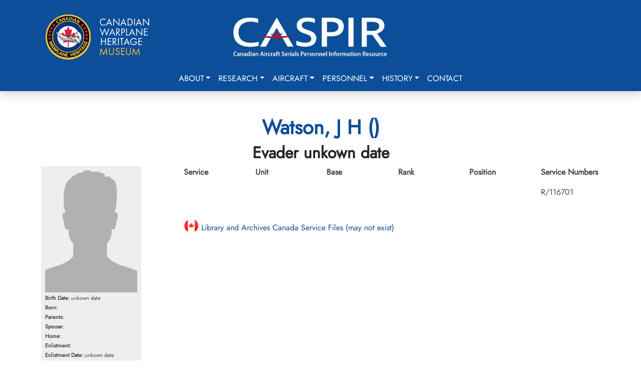

--- FILE ---
content_type: text/html; charset=utf-8
request_url: https://caspir.warplane.com/personnel/unit-search/p/600029577
body_size: 5058
content:

<!DOCTYPE html>
<html lang="en">
<head>  
    <script async src="https://www.googletagmanager.com/gtag/js?id=G-73KM706S22"></script>
    <script>
        window.dataLayer = window.dataLayer || [];
        function gtag(){dataLayer.push(arguments);}
        gtag('js', new Date());
        gtag('config', 'G-73KM706S22', { cookie_flags: 'Secure'});
    </script>

    <meta charset="utf-8" />
    <meta name="viewport" content="width=device-width, initial-scale=1.0" />
    <title>J H Watson</title>
    <meta name="description" content="CASPIR - Canadian Aircraft Serials Personnel Information Resource">
    <meta name="keywords" content="Military Aircraft,KIA,PoW,Evader,RCAF,RAF,RCN,RFC,RNAS,FAA,BCATP,Bill Walker,JA Griffin">
    <meta name="author" content="Canadian Warplane Heritage Museum">

    <meta property="og:type" content="website">
    <meta property="og:title" content="J H Watson">    
    <meta property="og:url" content="https://caspir.warplane.com/unit-search/p/600029577">
    <meta property="og:image" content="/img/malehead.png">
    <meta property="og:description" content="CASPIR - Canadian Warplane Heritage Museum">  
    
    <meta name="robots" content="index, follow, max-image-preview:large, max-snippet:-1, max-video-preview:-1">
    <meta name="msapplication-TileColor" content="#da532c">
    <meta name="theme-color" content="#ffffff">
    <meta name="apple-mobile-web-app-title" content="CASPIR by CWH">
    <meta name="application-name" content="CASPIR by CWH">
    <meta name="ahrefs-site-verification" content="05b64e74502e4e7c6a592f6f9f3ee696058f1cba364c27e8c4a3f567276a885e">
    
    <link rel="canonical" href="https://caspir.warplane.com/unit-search/p/600029577">
    <link rel="manifest" href="/img/icons/site.webmanifest" />
    <link rel="shortcut icon" href="/img/icons/favicon.ico" />
    <link rel="apple-touch-icon" sizes="180x180" href="/img/icons/apple-touch-icon.png" />
    <link rel="icon" type="image/png" href="/img/icons/favicon-96x96.png" sizes="96x96" />
    <link rel="icon" type="image/svg+xml" href="/img/icons/favicon.svg" />
    <link rel="icon" type="image/png" sizes="192x192" href="/img/icons/favicon-192x192.png">
    <link rel="icon" type="image/png" sizes="32x32" href="/img/icons/favicon-32x32.png">
    <link rel="icon" type="image/png" sizes="96x96" href="/img/icons/favicon-96x96.png">
    <link rel="icon" type="image/png" sizes="16x16" href="/img/icons/favicon-16x16.png">
    <link rel="stylesheet" href="/lib/bootstrap/dist/css/bootstrap.min.css?v=2TnSHycBDAm2wpZmgdi0z81kykGPJAkiUY-Wf97RbvY" />
    <link rel="stylesheet" href="/lib/fontawesome/css/all.min.css?v=Z1K5uhUaJXA7Ll0XrZ_0JhX4lAtZFpT6jkKrEDT0drU" />
    <link rel="stylesheet" href="/css/site.css?v=xdFuZRrMBjG2s-RHCoRUgqSK-IkWk9r3E1IyvbpmGak" />

    <script src="/lib/bootstrap/dist/js/bootstrap.bundle.min.js"></script>
    <script src="/js/site.js?v=nR72MmXyxA0Rf5yCjnU74_LuPHqqG6_zL_BcwDkev5Y"></script>
    <script src="/js/readmore.v3.js"></script>
    <script src="/js/caspir.js"></script>

</head>
<body onload="caspirLoad()">
    <div b-c0294vhj7x id="LoadingGif" class="d-none"></div>
    <button b-c0294vhj7x id="goToTopBtn"><i b-c0294vhj7x class="fa fa-arrow-up"></i></button>
    <header b-c0294vhj7x>
        <nav b-c0294vhj7x class="navbar navbar-expand-lg shadow">
            <div b-c0294vhj7x class="container p-3">
                <div b-c0294vhj7x class="row w-100">
                    <div b-c0294vhj7x class="col-6 col-lg-4 text-center text-md-start">
                        <a b-c0294vhj7x class="navbar-brand" href="https://www.warplane.com/"><img b-c0294vhj7x src="/img/layout/CWHM-logo-text.webp" /></a>
                    </div>
                    <div b-c0294vhj7x class="col-6 col-lg-4 text-center">
                        <a b-c0294vhj7x class="navbar-brand" href="/"><img b-c0294vhj7x src="/img/layout/CASPIRblue001.webp" class="mt-3 mt-md-0" /></a>
                    </div>
                    <div b-c0294vhj7x class="col-0 col-lg-4">
                    </div>
                </div>
            </div>
            <div b-c0294vhj7x class="container d-block">
                <div b-c0294vhj7x class="text-end">
                    <button b-c0294vhj7x class="navbar-toggler collapsed" type="button" data-bs-toggle="collapse" data-bs-target="#navbar-content">
                        <div b-c0294vhj7x class="hamburger-toggle">
                            <div b-c0294vhj7x class="hamburger">
                                <span b-c0294vhj7x></span>
                                <span b-c0294vhj7x></span>
                                <span b-c0294vhj7x></span>
                            </div>
                        </div>
                    </button>
                </div>
                <div b-c0294vhj7x class="collapse navbar-collapse" id="navbar-content">
                    <ul b-c0294vhj7x class="navbar-nav mx-auto mb-2 mb-lg-0">
                        <li b-c0294vhj7x class="nav-item dropdown dropdown-mega position-static">
                            <a b-c0294vhj7x class="nav-link dropdown-toggle" href="#" data-bs-toggle="dropdown" data-bs-auto-close="outside">About</a>
                            <div b-c0294vhj7x class="dropdown-menu shadow">
                                <div b-c0294vhj7x class="mega-content px-4">
                                    <div b-c0294vhj7x class="container-fluid">
                                        <div b-c0294vhj7x class="row">
                                            <div b-c0294vhj7x class="col-12 col-md-8 col-sm-6 py-4">
                                                <div b-c0294vhj7x class="list-group border-0">
                                                    <a class="list-group-item border-0" href="/about/DataArchive">CASPIR Data Archive</a>
                                                    <a class="list-group-item border-0" href="/about/datasources">Mission & Data Sources</a>
                                                    <a class="list-group-item border-0" href="/about/historians">Significant Canadian Historians</a>
                                                    <a class="list-group-item border-0" href="/about/team">Our Team</a>
                                                    <a class="list-group-item border-0" href="/about/rcaf">RCAF Assistance</a>
                                                    <a class="list-group-item border-0" href="/about/volunteer">CASPIR Volunteering</a>
                                                </div>
                                            </div>
                                            <div b-c0294vhj7x class="col-12 col-md-4 col-sm-6 py-4">
                                                <div b-c0294vhj7x class="card">                                                    
                                                    <div b-c0294vhj7x class="card-body">
                                                        <img b-c0294vhj7x src="/img/layout/RCAF_HH_logo.webp" class="img-fluid" alt="image">
                                                        <p b-c0294vhj7x class="card-text pt-2">CASPIR contains documents, images and history of Canada's military aviation. The personnel and aircraft data has been compiled using data provided by trusted Canadian military aviation historians and original source documents. Where possible source documents are linked.</p>
                                                    </div>
                                                </div>
                                            </div>
                                        </div>
                                    </div>
                                </div>
                            </div>
                        </li>
                        <li b-c0294vhj7x class="nav-item dropdown dropdown-mega position-static">
                            <a b-c0294vhj7x class="nav-link dropdown-toggle" href="#" data-bs-toggle="dropdown" data-bs-auto-close="outside">Research</a>
                            <div b-c0294vhj7x class="dropdown-menu shadow">
                                <div b-c0294vhj7x class="mega-content px-4">
                                    <div b-c0294vhj7x class="container-fluid">
                                        <div b-c0294vhj7x class="row">
                                            <div b-c0294vhj7x class="col-12 col-md-4 col-sm-4 py-4">
                                                <h6 b-c0294vhj7x class="fw-bold">CASPIR Resources</h6>
                                                <div b-c0294vhj7x class="list-group">
                                                    <a class="list-group-item border-0" href="/research/accident-cards">RCAF Accident Cards (1939-1945)</a>
                                                    <a class="list-group-item border-0" href="/research/ja-griffin">JA Griffin Documents 1968 and 2005</a>
                                                    <a class="list-group-item border-0" href="/research/obtain-wwii-service-file">Obtaining a World War II Service File</a>
                                                </div>
                                            </div>
                                            <div b-c0294vhj7x class="col-12 col-md-4 col-sm-4 py-4">
                                                <h6 b-c0294vhj7x class="fw-bold">External Resources</h6>
                                                <div b-c0294vhj7x class="list-group">
                                                    <a b-c0294vhj7x class="list-group-item border-0" href="https://rcaf.info/rcaf-research-tools/" target="_blank">RCAF.info: Research Resources</a>
                                                    <a b-c0294vhj7x class="list-group-item border-0" href="https://www.canada.ca/en/department-national-defence/services/contact-us/military-records.html" target="_blank">RCAF.info: Finding Your Family Records</a>
                                                </div>
                                            </div>
                                            <div b-c0294vhj7x class="col-12 col-md-4 col-sm-4 py-4">
                                                <div b-c0294vhj7x class="card">
                                                    <div b-c0294vhj7x class="card-body">
                                                        <p b-c0294vhj7x class="mb-0">Griffin Library, 17 Wing Winnipeg</p>
                                                        <img b-c0294vhj7x src="/img/layout/GriffinLibrary.webp" class="img-fluid" alt="image">
                                                        <p b-c0294vhj7x class="card-text pt-2">John Griffin was a significant historian, documenting Canada's Military aircraft.</p>
                                                    </div>
                                                </div>
                                            </div>
                                        </div>
                                    </div>
                                </div>
                            </div>
                        </li>
                        <li b-c0294vhj7x class="nav-item dropdown dropdown-mega position-static">
                            <a b-c0294vhj7x class="nav-link dropdown-toggle" href="#" data-bs-toggle="dropdown" data-bs-auto-close="outside">Aircraft</a>
                            <div b-c0294vhj7x class="dropdown-menu shadow">
                                <div b-c0294vhj7x class="mega-content px-4">
                                    <div b-c0294vhj7x class="container-fluid">
                                        <div b-c0294vhj7x class="row">
                                            <div b-c0294vhj7x class="col-12 col-md-8 col-sm-8 py-4">
                                                <div b-c0294vhj7x class="list-group">
                                                    <a class="list-group-item border-0" href="/aircraft/canadian-military">Military Aircraft Associated with Canadians</a>
                                                    <a class="list-group-item border-0" href="/aircraft/serial-search">Choose a Specific Aircraft Serial</a>
                                                </div>
                                            </div>
                                            <div b-c0294vhj7x class="col-12 col-md-4 col-sm-4 py-4">
                                                <div b-c0294vhj7x class="card">
                                                    <div b-c0294vhj7x class="card-body">
                                                        <p b-c0294vhj7x class="mb-0">Lancaster FM213</p>
                                                        <img b-c0294vhj7x src="/img/layout/Lancaster1_m.webp" class="img-fluid" alt="image">
                                                        <p b-c0294vhj7x class="card-text pt-2">CWHM flies one of the two airworthy Lancasters in the world. FM213 is usually marked as KB726 honouring Andrew Mynarski, VC.</p>
                                                    </div>
                                                </div>
                                            </div>
                                        </div>
                                    </div>
                                </div>
                            </div>
                        </li>
                        <li b-c0294vhj7x class="nav-item dropdown dropdown-mega position-static">
                            <a b-c0294vhj7x class="nav-link dropdown-toggle" href="#" data-bs-toggle="dropdown" data-bs-auto-close="outside">Personnel</a>
                            <div b-c0294vhj7x class="dropdown-menu shadow">
                                <div b-c0294vhj7x class="mega-content px-4">
                                    <div b-c0294vhj7x class="container-fluid">
                                        <div b-c0294vhj7x class="row">
                                            <div b-c0294vhj7x class="col-12 col-md-4 col-sm-4 py-4">
                                                <div b-c0294vhj7x class="list-group">
                                                    <a class="list-group-item border-0" href="/personnel/name-home-town-search">Name or Home Town Search</a>
                                                    <a class="list-group-item border-0" href="/personnel/unit-search">Unit (Squadron) Search</a>
                                                    <a class="list-group-item border-0" href="/personnel/aircraft-type-serial-search">Aircraft Type or Serial Search</a>
                                                    <a class="list-group-item border-0" href="/personnel/browse-by-letter">Browse by Letter</a>
                                                    <a class="list-group-item border-0" href="/personnel/this-day-in-history">This Day in History</a>
                                                </div>
                                            </div>
                                            <div b-c0294vhj7x class="col-12 col-md-4 col-sm-4 py-4">
                                                <div b-c0294vhj7x class="list-group">
                                                    <a class="list-group-item border-0" href="/personnel/war-status-search">War Status Search</a>
                                                    <a class="list-group-item border-0" href="/personnel/catastrophic-losses">Catastrophic Losses (Ships Hotels Aircraft)</a>
                                                    <a class="list-group-item border-0" href="/personnel/choose-specific-military">Choose Specific Military</a>
                                                    <a class="list-group-item border-0" href="/personnel/cemeteries">Cemeteries (WW1 WW2 and Beyond)</a>
                                                </div>
                                            </div>
                                            <div b-c0294vhj7x class="col-12 col-md-4 col-sm-4 py-4">
                                                <div b-c0294vhj7x class="card">
                                                    <div b-c0294vhj7x class="card-body">
                                                        <p b-c0294vhj7x class="mb-0">Andrew Mynarski, VC</p>
                                                        <img b-c0294vhj7x src="/img/layout/AndrewMynarski.jpg" class="img-fluid" alt="image">
                                                        <p b-c0294vhj7x class="card-text fw-bold pt-2">We Shall Remember Them.</p>
                                                    </div>
                                                </div>
                                            </div>
                                        </div>
                                    </div>
                                </div>
                            </div>
                        </li>
                        <li b-c0294vhj7x class="nav-item dropdown dropdown-mega position-static">
                            <a b-c0294vhj7x class="nav-link dropdown-toggle" href="#" data-bs-toggle="dropdown" data-bs-auto-close="outside">History</a>
                            <div b-c0294vhj7x class="dropdown-menu shadow">
                                <div b-c0294vhj7x class="mega-content px-4">
                                    <div b-c0294vhj7x class="container-fluid">
                                        <div b-c0294vhj7x class="row">
                                            <div b-c0294vhj7x class="col-12 col-md-4 col-sm-4 py-4">
                                                <div b-c0294vhj7x class="list-group">
                                                    <h3 b-c0294vhj7x>Education & History</h3>
                                                            <a class="list-group-item border-0" href="/history/overview">Start Here</a>
                                                            <a class="list-group-item border-0" href="/history/glossary">Glossary</a>
                                                            <a class="list-group-item border-0" href="/history/canada">Canada and World War II</a>
                                                            <a class="list-group-item border-0" href="/history/first">Combatants &amp; First Airmen Casualties</a>
                                                            <a class="list-group-item border-0" href="/history/airforce">Air Force Operations</a>
                                                            <a class="list-group-item border-0" href="/history/bb">Battle of Britain</a>
                                                            <a class="list-group-item border-0" href="/history/women">Women in War</a>
                                                            <a class="list-group-item border-0" href="/history/artist">War Artists</a>
                                                </div>
                                            </div>
                                            <div b-c0294vhj7x class="col-12 col-md-4 col-sm-4 py-4">
                                                <div b-c0294vhj7x class="list-group">
                                                    <h3 b-c0294vhj7x>Blogs & Articles</h3>
                                                            <a class="list-group-item border-0" href="/history/wallace-emerson">First World War Neighbourhood - Dufferin &amp; Dupont</a>
                                                            <a class="list-group-item border-0" href="/history/first_aeroplane">Canada&#x27;s First Military Aeroplane 1917</a>
                                                </div>
                                            </div>

                                            <div b-c0294vhj7x class="col-12 col-md-4 col-sm-4 py-4">
                                                <div b-c0294vhj7x class="card">
                                                    <div b-c0294vhj7x class="card-body">                                                        
                                                        <img b-c0294vhj7x src="/img/layout/409-AMosquito.webp" class="img-fluid" alt="image">
                                                        <p b-c0294vhj7x class="card-text pt-2">"A" Able flying through the Eiffel Tower? (although this event likely happened, this photograph is likely fake.) It is signed by the late Bill Bryant RAF who was the navigator of that aircraft piloted by Bob Boorman RCAF. The caption reads "This Stars Stripes photograph was taken on 14 September 1944 and shows a Mosquito Mk XIII of 409 Squadron RCAF. Pilot - W/O Bob Boorman RCAF Navigator F/S Bill Bryant RAF Flying through the Eiffel Tower."</p>
                                                    </div>
                                                </div>
                                            </div>
                                        </div>
                                    </div>
                                </div>
                            </div>
                        </li>
                        <li b-c0294vhj7x class="nav-item">
                            <a class="nav-link" href="/contact">Contact</a>                            
                        </li>
                    </ul>
                </div>
            </div>
        </nav>
    </header>
    <main b-c0294vhj7x role="main">
        
<script type="text/javascript" src="/js/aircraft.js?v=ox75uhrJrQWgHmVKUJwKn6F7nyhCU7WbI_0W1Fh9zIY"></script>

<div class="container py-5">
        <div class="personnel-detail">

            <h1 class="fw-bold text-center">Watson, J H ()</h1>
            <h2 class="fw-bold text-center text-dark">Evader unkown date</h2>
            <div class="row">
                <div class="col-12 col-lg-3">
                    <div class="img-container">                        
                        <p><img src="/img/malehead.png" alt="Male Head" class="imagewrap" ></p>
                        
                        <div class="img-flag">
                            <img src="">                            
                        </div>
                        
                        <p><span class="fw-bold">Birth Date:</span> unkown date</p>
                        <p><span class="fw-bold">Born:</span> </p>                        
                        <p><span class="fw-bold">Parents:</span> </p>
                        <p><span class="fw-bold">Spouse:</span> </p>
                        <p><span class="fw-bold">Home:</span> </p>
                        <p><span class="fw-bold">Enlistment:</span> </p>
                        <p><span class="fw-bold">Enlistment Date:</span> unkown date</p>


                    </div>
                </div>
                <div class="col-12 col-lg-9">
                    <div class="row">
                        <div class="col">
                            <p class="fw-bold">Service</p>
                            <p></p>
                        </div>
                        <div class="col">
                            <p class="fw-bold">Unit</p>
                            <p class="my-0"> <br></p>
                        </div>
                        <div class="col">
                            <p class="fw-bold">Base</p>
                            <p></p>
                        </div>
                        <div class="col">
                            <p class="fw-bold">Rank</p>
                            <p></p>
                        </div>
                        <div class="col">
                            <p class="fw-bold">Position</p>
                            <p></p>
                        </div>
                        <div class="col">
                            <p class="fw-bold">Service Numbers</p>
                            <p>R/116701</p>
                        </div>

                    </div>
                    <div class="row my-4">




                        <article>
                            <div class="col-12">
                                        <p><a href="https://recherche-collection-search.bac-lac.gc.ca/eng/Home/Result?q_type_1=q&amp;q_1=R116701&amp;SEARCH_TYPE=SEARCH_BASIC&amp;" target="_blank"><img src="/img/linkicons/canada64.png" class="mapicon" /> Library and Archives Canada Service Files (may not exist)</a></p>
                        </article>
                    </div>
                </div>
            </div>                
        </div>
            <article>
            <div class="row mt-3">
                <div class="col-12">
                    <h2>Crew or Other Personnel</h2>
                    
                </div>
            </div>
            </article>

    <div class="modal fade" id="eventwindow">
        <div class="modal-dialog modal-xl modal-lg modal-sm">
            <div class="modal-content">
                <div class="modal-header">
                    <button type="button" class="btn-close" data-bs-dismiss="modal" aria-label="Close"></button>
                </div>
                <div class="modal-body">
                </div>
                <div class="modal-footer">
                    <button type="button" class="btn btn-secondary" data-bs-dismiss="modal">Close</button>
                </div>
            </div>
        </div>
    </div>
</div>

<div class="modal fade" id="SpecificationsModal" tabindex="-1">
    <div class="modal-dialog modal-xl modal-lg modal-sm">
        <div class="modal-content">
            <div class="modal-header">
                <h5 class="modal-title">Specifications</h5>
                <button type="button" class="btn-close" data-bs-dismiss="modal" aria-label="Close"></button>
            </div>
            <div class="modal-body" id="AircraftSpecificationsBody">
                

            </div>
            <div class="modal-footer">
                <button type="button" class="btn btn-secondary" data-bs-dismiss="modal">Close</button>
            </div>
        </div>
    </div>
</div>

<div class="modal fade" id="SerialGroupsModal" tabindex="-1">
    <div class="modal-dialog modal-xl modal-lg modal-sm">
        <div class="modal-content">
            <div class="modal-header">
                <h5 class="modal-title">Serial Groups</h5>
                <button type="button" class="btn-close" data-bs-dismiss="modal" aria-label="Close"></button>
            </div>
            <div class="modal-body" id="AircraftSerialGroupsBody">
                
<table id="tabgriffin">
    <tr>
        <th>Serial &amp; Range (Clickable)</th>
        <th>Count</th>
        <th>Manufacturer</th>
        <th>Location</th>
        <th>Notes</th>
    </tr>
</table>
            </div>
            <div class="modal-footer">
                <button type="button" class="btn btn-secondary" data-bs-dismiss="modal">Close</button>
            </div>
        </div>
    </div>
</div>
    </main>
    <div b-c0294vhj7x class="pre-footer">
        <div b-c0294vhj7x class="container">
            <div b-c0294vhj7x class="row">
                <div b-c0294vhj7x class="col-12 col-md-6">
                    <p b-c0294vhj7x>9280 Airport Road<br b-c0294vhj7x />
                    Mount Hope, ON L0R 1W0<br b-c0294vhj7x />
                    905-679-4183</p>
                </div>
                <div b-c0294vhj7x class="col-12 col-md-3">
                    <ul b-c0294vhj7x class="list-unstyled"> 
                        <li b-c0294vhj7x><a b-c0294vhj7x href="https://www.warplane.com/about/museum-mission.aspx">Mission</a></li>
                        <li b-c0294vhj7x><a b-c0294vhj7x href="https://www.warplane.com/about/museum-history.aspx">History</a></li>
                        <li b-c0294vhj7x><a b-c0294vhj7x href="https://www.warplane.com/about/flightlines.aspx">Flightlines</a></li>
                        <li b-c0294vhj7x><a b-c0294vhj7x href="https://www.warplane.com/about/from-the-vault.aspx">From the Vault</a></li>
                    </ul>
                </div>
            </div>
        </div>
    </div>
    <footer b-c0294vhj7x class="border-top footer text-muted">        
        <div b-c0294vhj7x class="container text-center">
            <p b-c0294vhj7x>&copy; Canadian Warplane Heritage 2026</p>
            <ul b-c0294vhj7x class="list-inline copy"> 
                <li b-c0294vhj7x><a b-c0294vhj7x href="https://www.warplane.com/legal.aspx?_gl=1*1n9p3j1*_ga*NjU2MzI4OTMxLjE3MjU4ODQ3MDk.*_ga_73KM706S22*MTcyNjEwMjYyMS43LjEuMTcyNjEwMzM2OC4wLjAuMA..">Legal</a></li> 
                <li b-c0294vhj7x><a b-c0294vhj7x href="https://www.warplane.com/financial-statements.aspx">Financial Statements</a></li> 
                <li b-c0294vhj7x><a b-c0294vhj7x href="https://www.warplane.com/privacy-policy.aspx">Privacy Policy</a></li> 
                <li b-c0294vhj7x><a b-c0294vhj7x href="https://www.warplane.com/accessibility.aspx">Accessibility Policy</a></li> 
            </ul>
        </div>
    </footer>
</body>
</html>


--- FILE ---
content_type: text/javascript
request_url: https://caspir.warplane.com/js/caspir.js
body_size: 90
content:

function caspirLoad() {
    rmjs = new Readmore("article")
};


   
   